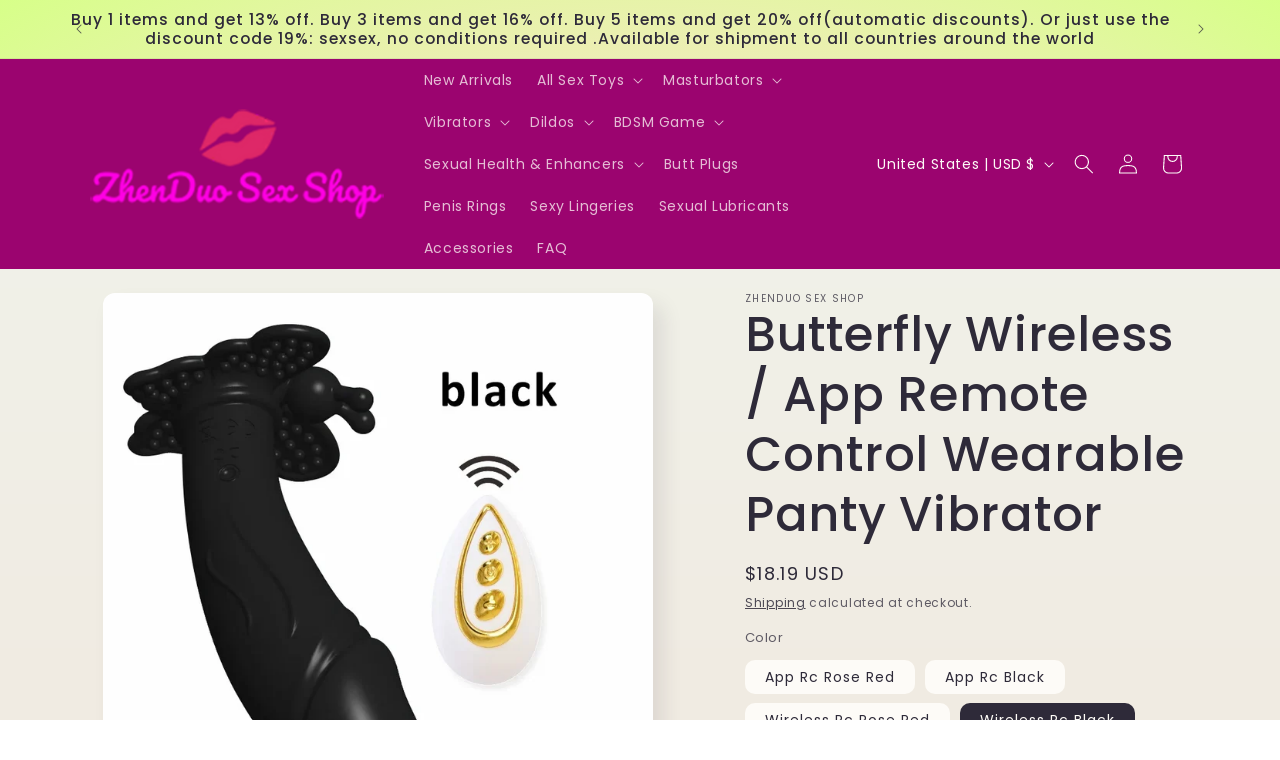

--- FILE ---
content_type: application/javascript
request_url: https://ecommplugins-trustboxsettings.trustpilot.com/zhenduo001.myshopify.com.js?settings=1679988274318&shop=zhenduo001.myshopify.com
body_size: 274
content:
const trustpilot_trustbox_settings = {"trustboxes":[],"activeTrustbox":0,"pageUrls":{"landing":"https://zhenduo001.myshopify.com","category":"https://zhenduo001.myshopify.com/collections/sex-toys","product":"https://zhenduo001.myshopify.com/products/1-pcs-delay-spray-for-men-effective-delay-ejaculation-long-time-spray-male-erection-lubricants"}};
dispatchEvent(new CustomEvent('trustpilotTrustboxSettingsLoaded'));